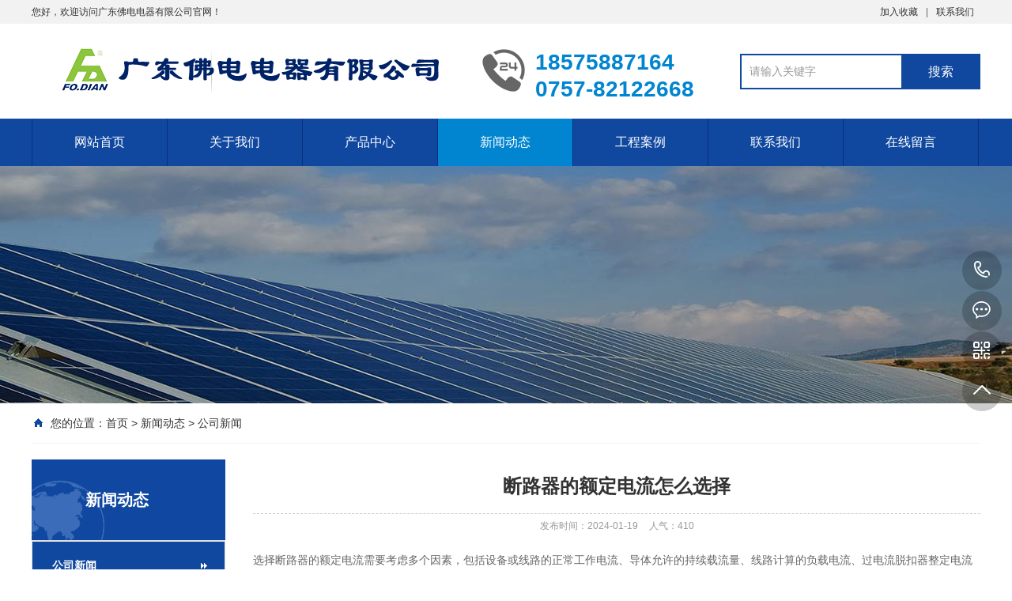

--- FILE ---
content_type: text/html; Charset=utf-8
request_url: https://www.fodian.com/show.asp?id=207
body_size: 16380
content:
<!DOCTYPE html PUBLIC "-//W3C//DTD XHTML 1.0 Transitional//EN" "http://www.w3.org/TR/xhtml1/DTD/xhtml1-transitional.dtd">
<html xmlns="http://www.w3.org/1999/xhtml">
<head>
<meta http-equiv="Content-Type" content="text/html; charset=utf-8" />
<meta name="Keywords" content="断路器" />
<meta name="Description" content="断路器" />
<title>断路器的额定电流怎么选择_公司新闻_广东佛电电器有限公司</title>
<script>var webroot="/",infoid="207",murl="show.asp?id=207",contenturl="http://localhost:10827/show.asp?id=207";</script>

<meta name="viewport" content="width=1380">
<link href="/theme/TF000005/css/aos.css" rel="stylesheet">
<link href="/theme/TF000005/css/style.css" rel="stylesheet">
<link href="/theme/TF000005/css/common.css" rel="stylesheet">
<script src="/theme/TF000005/js/jquery.js"></script>
<script src="/theme/TF000005/js/jquery.SuperSlide.2.1.1.js"></script>



 <script type="text/javascript">

        var url = window.location.href;

        if (url.indexOf("https") < 0) {

        url = url.replace("http:", "https:");

        window.location.replace(url);

        }

</script>
<script src="/lib/js/mobile.js"></script>
<script src="/lib/js/sdcms.hits.js"></script>
</head>
<body>

<!--顶部开始-->
<div class="top_main" aos="fade-down" aos-easing="ease" aos-duration="700">
<div class="top w1200 clearfix"><span class="top_l fl">您好，欢迎访问广东佛电电器有限公司官网！</span>
<ul class="top_r fr">
<li><a href="javascript:shoucang('广东佛电电器有限公司','')" title="加入收藏">加入收藏</a></li>
<li class="split"></li>
<li><a href="/list.asp?classid=6" title="联系我们">联系我们</a></li>
</ul></div></div>
<!--顶部结束-->

<!--页头开始-->
<div class="header_main">
<div class="header w1200 clearfix"><a class="logo fl" href="https://www.fodian.com/" title="广东佛电电器有限公司" aos="fade-right" aos-easing="ease" aos-duration="700" aos-delay="100" aos-duration="700">

<img src="/upfile/202303/2023033161171705.png" alt="广东佛电电器有限公司"></a>
<div class="tel fl" aos="fade-left" aos-easing="ease" aos-duration="700" aos-delay="100"><s class="ico"></s><span>18575887164</span><br /><span>0757-82122668</span></div>
<!--搜索栏开始-->
<div class="search fr" aos="fade-left" aos-easing="ease" aos-duration="700" aos-delay="100">
<form action="/plug/search.asp" method="get" onsubmit="return checksearch(this)">
<input class="stxt" type="text" name="key" value="请输入关键字" onfocus="if(this.value==defaultValue)this.value=''" onblur="if(this.value=='')this.value=defaultValue"/>
<input type="submit" class="sbtn" value="搜索"/></form></div>
<!--搜索栏结束-->
</div></div>
<!--页头结束-->

<!--导航开始-->
<div class="nav_main" aos="fade-down" aos-easing="ease" aos-duration="700">
<div class="nav w1200">
<ul class="list clearfix" id="nav">
<li id="cur"><a href="https://www.fodian.com/" title="网站首页">网站首页</a></li>

<li><a href="/list.asp?classid=8" title="关于我们" >关于我们</a>

<dl>
  
<dd><a href="/list.asp?classid=8" title="公司简介">公司简介</a>

</dd>  
<dd><a href="/list.asp?classid=9" title="资质证书">资质证书</a>

<div class="three">

<a href="/list.asp?classid=57" title="3C证书">3C证书</a>
<a href="/list.asp?classid=58" title="奖状">奖状</a>
<a href="/list.asp?classid=59" title="专利">专利</a></div>
</dd>
</dl></li>

<li><a href="/list.asp?classid=2" title="产品中心" >产品中心</a>

<dl>
  
<dd><a href="/list.asp?classid=10" title="故障电弧断路器">故障电弧断路器</a>

</dd>  
<dd><a href="/list.asp?classid=11" title="防雷系列产品">防雷系列产品</a>

</dd>  
<dd><a href="/list.asp?classid=13" title="户外柱上真空断路器">户外柱上真空断路器…</a>

</dd>  
<dd><a href="/list.asp?classid=15" title="塑壳断路器">塑壳断路器</a>

</dd>  
<dd><a href="/list.asp?classid=16" title="小型断路器">小型断路器</a>

</dd>  
<dd><a href="/list.asp?classid=14" title="漏电断路器">漏电断路器</a>

</dd>  
<dd><a href="/list.asp?classid=12" title="高低压成套设备">高低压成套设备</a>

</dd>  
<dd><a href="/list.asp?classid=17" title="智能断路器">智能断路器</a>

</dd>
</dl></li>

<li><a href="/list.asp?classid=3" title="新闻动态" class="hover">新闻动态</a>

<dl>
  
<dd><a href="/list.asp?classid=18" title="公司新闻">公司新闻</a>

</dd>  
<dd><a href="/list.asp?classid=19" title="行业资讯">行业资讯</a>

</dd>
</dl></li>

<li><a href="/list.asp?classid=4" title="工程案例" >工程案例</a>
</li>

<li><a href="/list.asp?classid=6" title="联系我们" >联系我们</a>
</li>

<li><a href="/list.asp?classid=7" title="在线留言" >在线留言</a>
</li>

</ul>
</div></div>
<!--导航结束-->

<!--内页大图开始-->
<div class="nybanner" aos="fade-up" aos-easing="ease" aos-duration="700">

<img src="/upfile/202303/2023033071428297.jpg" alt="广东佛电电器有限公司"/></div>
<!--内页大图结束-->
<div class="submian">
<div class="w1200 clearfix">
<div class="sobtitle"><s class="ico"></s>您的位置：<a href="https://www.fodian.com/" title="首页">首页</a> > <a href="/list.asp?classid=3" title="新闻动态">新闻动态</a> > <a href="/list.asp?classid=18" title="公司新闻">公司新闻</a></div>

<div class="subleft fl">
<!--栏目分类开始-->
<div class="lefta bor9">

<div class="title"><h2>新闻动态</h2></div>
<div class="comt">
<ul>


<li class="hover"><a href="/list.asp?classid=18" title="公司新闻">公司新闻</a>
</li>

<li ><a href="/list.asp?classid=19" title="行业资讯">行业资讯</a>
</li>
</ul></div></div>
<!--栏目分类结束-->

<!--推荐产品开始-->
<div class="leftnews bor9">
<div class="title"><i>推荐产品</i></div>
<div class="leftprocomt clearfix">
<ul>


<li ><a href="/show.asp?id=111" title="故障电弧断路器"><img src="/upfile/202307/2023071860464321.png" alt="故障电弧断路器"><p >故障电弧断路器…</p></a></li>

<li style="margin-right: 0;"><a href="/show.asp?id=110" title="防雷开关"><img src="/upfile/202304/2023040136045369.jpg" alt="防雷开关"><p >防雷开关</p></a></li>

<li ><a href="/show.asp?id=53" title="DZ47系列高分断小型断路器"><img src="/upfile/202304/2023040349464993.png" alt="DZ47系列高分断小型断路器"><p >DZ47系列高分断…</p></a></li>

<li style="margin-right: 0;"><a href="/show.asp?id=49" title="DZ47LE-100漏电断路器"><img src="/upfile/202304/2023040350353021.png" alt="DZ47LE-100漏电断路器"><p >DZ47LE-100漏电…</p></a></li>
</ul></div></div>
<!--推荐产品结束-->

<!--联系我们开始-->
<div class="leftnews bor9">
<div class="title"><i>联系我们</i></div>
<div class="leftcont">
<h2>广东佛电电器有限公司</h2>
<span>地址：广东省佛山市南海区狮山镇小塘工业大道82号万洋众创城二期5栋1101室<br>
电话：18575887164<br>
座机：0757-82122668<br></span>
<p>咨询热线<i>18575887164</i></p></div></div>
<!--联系我们结束-->
</div>
<div class="subright fr">
<!--文章内容开始-->
<div class="conBox">
<div class="ArticleTitle"><h1>断路器的额定电流怎么选择</h1></div>
<div class="ArticleMessage"><span>发布时间：2024-01-19</span><span>人气：<i id="hits">409</i></span></div>
<div id="article" class="ArticleTencont"><p style="line-height: 2em;"><span style="font-size: 14px; font-family: 微软雅黑, &quot;Microsoft YaHei&quot;;">选择断路器的额定电流需要考虑多个因素，包括设备或线路的正常工作电流、导体允许的持续载流量、线路计算的负载电流、过电流脱扣器整定电流等。</span></p><p style="line-height: 2em;"><span style="font-size: 14px; font-family: 微软雅黑, &quot;Microsoft YaHei&quot;;">根据设备或线路的正常工作电流来选择断路器的额定电流是最基本的要求。一般来说，设备的额定电流会小于或等于断路器的额定电流，而线路的额定电流则应等于或大于断路器的额定电流。</span></p><p style="line-height: 2em;"><span style="font-size: 14px; font-family: 微软雅黑, &quot;Microsoft YaHei&quot;;">此外，在选择断路器的额定电流时，还需要考虑导体的允许持续载流量、线路计算的负载电流和过电流脱扣器整定电流等因素。导体允许的持续载流量是指导体的最大允许电流值，通常由导体的材料和截面积决定。线路计算的负载电流是指线路中所有设备或用电器的总电流之和，需要考虑所有设备或用电器的功率和工作电流。过电流脱扣器整定电流是指断路器中用于保护设备的装置，需要根据设备的过载和短路保护需求进行设置。</span></p><p style="line-height: 2em;"><span style="font-size: 14px; font-family: 微软雅黑, &quot;Microsoft YaHei&quot;;">在选择断路器的额定电流时，还需要考虑分断能力。分断能力越大，断路器能够承受的短路电流越大，保护设备的能力越强，但价格也越高。因此，在满足设备安全的前提下，可以选择相对合适分断能力的断路器，以节省一定的预算。</span></p><p style="line-height: 2em;"><span style="font-size: 14px; font-family: 微软雅黑, &quot;Microsoft YaHei&quot;;">总之，选择合适的断路器额定电流需要根据实际情况综合考虑各种因素。如果您不确定如何选择，可以向专业人员或佛电电器咨询。</span></p><p><br/></p></div>
<!--统计代码开始-->
<div id="bdshare" class="share bdsharebuttonbox bdshare-button-style0-16">
<a href="#" class="bds_more" data-cmd="more">分享到：</a>
<a href="#" class="bds_qzone" data-cmd="qzone" title="分享到QQ空间"></a>
<a href="#" class="bds_weixin" data-cmd="weixin" title="分享到微信"></a>
<a href="#" class="bds_sqq" data-cmd="sqq" title="分享到QQ好友"></a>
<a href="#" class="bds_tsina" data-cmd="tsina" title="分享到新浪微博"></a>
<a href="#" class="bds_tqq" data-cmd="tqq" title="分享到腾讯微博"></a>
</div>
<!--统计代码结束-->
<div class="clear"></div>
<div class="reLink clearfix">


<div class="prevLink">上一篇：<a href="https://www.fodian.com/show.asp?id=208" title="断路器额定电流和实际电流之间有什么区别">断路器额定电流和实际电流之间有什么区别</a></div>


<div class="nextLink">下一篇：<a href="https://www.fodian.com/show.asp?id=206" title="断路器的分段能力怎么选择">断路器的分段能力怎么选择</a></div>
</div>
<!--推荐资讯开始-->
<h4 class="anlitopH4"><span>推荐资讯</span></h4>
<div class="divremmnews">
<ul class="clearfix">


<li><span class="fr">2018-10-23</span><a href="/show.asp?id=17" title="故障电弧断路器是什么" >故障电弧断路器是什么</a></li>

<li><span class="fr">2018-10-23</span><a href="/show.asp?id=16" title="高压断路器本身常见有故障有哪些?" >高压断路器本身常见有故障有哪些?</a></li>

<li><span class="fr">2018-10-23</span><a href="/show.asp?id=15" title="电弧故障探测器的原理是什么" >电弧故障探测器的原理是什么</a></li>

<li><span class="fr">2018-10-23</span><a href="/show.asp?id=14" title="防雷设计基本原则要求" >防雷设计基本原则要求</a></li>

<li><span class="fr">2018-10-23</span><a href="/show.asp?id=13" title="漏电保护器与漏电断路器有什么区别吗？" >漏电保护器与漏电断路器有什么区别吗？</a></li>

<li><span class="fr">2018-10-23</span><a href="/show.asp?id=12" title="故障电弧探测器对电气火灾的作用" >故障电弧探测器对电气火灾的作用</a></li>

<li><span class="fr">2018-10-23</span><a href="/show.asp?id=11" title="故障电弧探测器的三种检测方法介绍" >故障电弧探测器的三种检测方法介绍</a></li>

<li><span class="fr">2018-10-23</span><a href="/show.asp?id=10" title="中国断路器行业市场规模及未来发展趋势" >中国断路器行业市场规模及未来发展趋势</a></li>
</ul></div>
<!--推荐资讯结束-->
</div>
<!--文章内容结束-->
</div></div></div>

<!--页尾开始-->
<div class="footer">
<div class="w1200 clearfix">
<!--友情链接开始-->
<div class="links" aos="fade-up" aos-easing="ease" aos-duration="700">
<span>友情链接：</span>
	    
<a href="http://www.xdyes.cn"  title="玺迪窗控" target="_blank">玺迪窗控</a>   	    
<a href="http://www.fsmeidiao.com"  title="美迪澳五金" target="_blank">美迪澳五金</a>   	    
<a href="http://www.chunyip.cn"  title="薄膜开关" target="_blank">薄膜开关</a>   	    
<a href="https://www.baidu.com/"  title="百度" target="_blank">百度</a>    
</div>
<!--友情链接结束-->

<!--联系方式开始-->
<div class="contact tel fl" aos="fade-up" aos-easing="ease" aos-duration="700" aos-delay="300">
<!--二维码开始-->
<div class="ewm fl">

<img src="/upfile/202303/2023033060741897.jpg" alt="广东佛电电器有限公司"/></div>	
<!--二维码结束-->
<div class="contact_info fl">
<p class="p1">咨询热线:</p>
<p class="tel">18575887164</p>
<p class="p2">联系人：冼先生</p>
<p class="p1">邮　箱：fodian@163.com</p></div></div>
<!--联系方式结束-->

<!--底部导航开始-->
<div class="bNav fr" aos="fade-up" aos-easing="ease" aos-duration="700" aos-delay="300">

<div class="item"><h3><a href="/list.asp?classid=8" title="关于我们">关于我们</a></h3>

  
<a href="/list.asp?classid=8" title="公司简介">公司简介</a>  
<a href="/list.asp?classid=9" title="资质证书">资质证书</a></div>
<div class="item"><h3><a href="/list.asp?classid=2" title="产品中心">产品中心</a></h3>

  
<a href="/list.asp?classid=10" title="故障电弧断路器">故障电弧断路器…</a>  
<a href="/list.asp?classid=11" title="防雷系列产品">防雷系列产品</a>  
<a href="/list.asp?classid=13" title="户外柱上真空断路器">户外柱上真空断…</a>  
<a href="/list.asp?classid=15" title="塑壳断路器">塑壳断路器</a>  
<a href="/list.asp?classid=16" title="小型断路器">小型断路器</a></div>
<div class="item"><h3><a href="/list.asp?classid=3" title="新闻动态">新闻动态</a></h3>

  
<a href="/list.asp?classid=18" title="公司新闻">公司新闻</a>  
<a href="/list.asp?classid=19" title="行业资讯">行业资讯</a></div>
<div class="item"><h3><a href="/list.asp?classid=4" title="工程案例">工程案例</a></h3>
</div>
<div class="item"><h3><a href="/list.asp?classid=6" title="联系我们">联系我们</a></h3>
</div>
<div class="item"><h3><a href="/list.asp?classid=7" title="在线留言">在线留言</a></h3>
</div>
</div>
<!--底部导航结束-->
</div></div>
<!--页尾结束-->

<!--版权开始-->
<div class="copyright">
<div class="w1200">
Copyright © 2021  广东佛电电器有限公司　地址：广东省佛山市南海区狮山镇小塘工业大道82号万洋众创城二期5栋1101室　备案号：<a href="https://beian.miit.gov.cn/"  target="_blank" title="粤ICP备05031966号">粤ICP备05031966号</a> 
</div></div>
<!--版权结束-->

<!--浮动客服开始-->
<dl class="toolbar" id="toolbar">
<dd><a class="slide tel slide-tel" href="javascritp:void(0);" title="咨询热线"><i><span></span></i>0757-82122668</a></dd>
<dd><a href="tencent://message/?uin=无&Menu=yes" title="在线QQ"><i class="qq"><span></span></i></a></dd>
<dd><i class="code"><span></span></i>
<ul class="pop pop-code">
<li>

<img src="/upfile/202303/2023033060741897.jpg" alt="广东佛电电器有限公司"/><h3>微信二维码</h3></li>
</ul></dd>
<dd> <a href="javascript:;"><i id="top" class="top"><span></span></i></a></dd></dl>
<!--浮动客服结束-->
<script src="/theme/TF000005/js/aos.js"></script>
<script src="/theme/TF000005/js/app.js"></script>
<script type="text/javascript">   			
	AOS.init({
		easing: 'ease-out-back',
		duration: 1000
	});
</script>
</body>
</html>

--- FILE ---
content_type: text/html; Charset=utf-8
request_url: https://www.fodian.com/plug/hits.asp
body_size: 140
content:
410:0